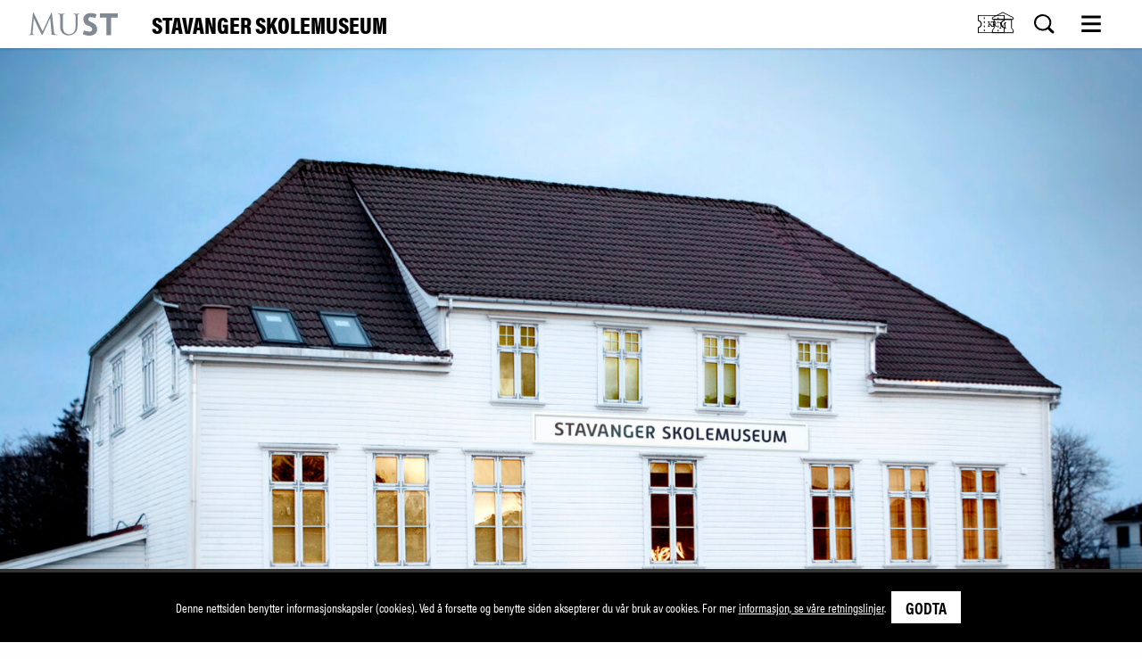

--- FILE ---
content_type: text/html; charset=UTF-8
request_url: https://www.stavangerskolemuseum.no/utleie/stavanger-skolemuseum
body_size: 11327
content:


                                                                                                                                                                                                                                                                                                                                                                                                                                                                                                                                                                                
    


<!DOCTYPE html>
<html xmlns="http://www.w3.org/1999/xhtml" lang="en-US">
<head>
    <meta charset="utf-8" />
    <meta name="viewport" content="width=device-width, initial-scale=1">
    <title>Kurs, konferanse og selskap - Stavanger Skolemuseum</title>
    <link rel="home" href="https://www.stavangerskolemuseum.no/" />
    <link rel="stylesheet" href="/static/css/styles-5babd1f661.css" />
    <meta property="og:title" content="Kurs, konferanse og selskap  - Stavanger Skolemuseum" />
    <meta property="og:type" content="website" />
    <meta property="og:url" content="https://www.stavangerskolemuseum.no/utleie/stavanger-skolemuseum" />
    <meta property="og:image" content="https://www.stavangerskolemuseum.no/uploads/ssm/stavanger-skolemuseum-copy.jpg" />
    
            <meta property="og:description" content="Vi leier ikke ut lokaler på Stavanger skolemuseum." />
        <meta name="description" content="Vi leier ikke ut lokaler på Stavanger skolemuseum." />
            <meta name="keywords" content="Museum Stavanger">

        <script src="https://use.typekit.net/lly0ghc.js"></script>
    
    <script>try{Typekit.load({ async: true });}catch(e){}</script>


    <link rel="apple-touch-icon" sizes="57x57" href="/static/img/apple-icon-57x57.png">
    <link rel="apple-touch-icon" sizes="60x60" href="/static/img/apple-icon-60x60.png">
    <link rel="apple-touch-icon" sizes="72x72" href="/static/img/apple-icon-72x72.png">
    <link rel="apple-touch-icon" sizes="76x76" href="/static/img/apple-icon-76x76.png">
    <link rel="apple-touch-icon" sizes="114x114" href="/static/img/apple-icon-114x114.png">
    <link rel="apple-touch-icon" sizes="120x120" href="/static/img/apple-icon-120x120.png">
    <link rel="apple-touch-icon" sizes="144x144" href="/static/img/apple-icon-144x144.png">
    <link rel="apple-touch-icon" sizes="152x152" href="/static/img/apple-icon-152x152.png">
    <link rel="apple-touch-icon" sizes="180x180" href="/static/img/apple-icon-180x180.png">
    <link rel="icon" type="image/png" sizes="192x192"  href="/static/img/android-icon-192x192.png">
    <link rel="icon" type="image/png" sizes="32x32" href="/static/img/favicon-32x32.png">
    <link rel="icon" type="image/png" sizes="96x96" href="/static/img/favicon-96x96.png">
    <link rel="icon" type="image/png" sizes="16x16" href="/static/img/favicon-16x16.png">
    <link rel="manifest" href="/static/img/manifest.json">
    <meta name="msapplication-TileColor" content="#ffffff">
    <meta name="msapplication-TileImage" content="/ms-icon-144x144.png">
    <meta name="theme-color" content="#ffffff">

        
                                        <script async src="https://www.googletagmanager.com/gtag/js?id=G-R9MVMF3T2C"></script>
        <script>
            window.dataLayer = window.dataLayer || [];
            function gtag(){dataLayer.push(arguments);}
            gtag('js', new Date());

            gtag('config', 'G-R9MVMF3T2C');
        </script>
                    






</head>
<body>
<div id="top-anchor-c" ></div>
<div class="visuallyhidden">
    <!-- inject:svg --><svg xmlns="http://www.w3.org/2000/svg" xmlns:xlink="http://www.w3.org/1999/xlink"><defs><path id="SVGID_1_" d="M1.02 3.51H33v21.33H1.02z"/><path id="SVGID_00000092450851366320363200000009358853358330207124_" d="M4.41 1.58H29.6v25.19H4.41z"/><path id="SVGID_00000102507349874754870820000016878193299323112077_" d="M7.82 3.64h18.37v21.72H7.82z"/><style>.cls-1{fill:#808a94}</style></defs><symbol id="icon-accepted" viewBox="0 0 688 71"><g fill="none" fill-rule="evenodd"><g fill-rule="nonzero"><path d="M357.03 69.286v.176h.17c.038 0 .07-.008.093-.022a.077.077 0 00.034-.067.074.074 0 00-.034-.065.169.169 0 00-.093-.022h-.17zm.172-.124c.088 0 .156.02.204.057.048.038.072.089.072.154 0 .055-.018.1-.058.136a.285.285 0 01-.162.065l.225.248h-.175l-.21-.247h-.067v.247h-.147v-.66h.318zm-.044.888a.589.589 0 00.406-.163.55.55 0 00.168-.392.544.544 0 00-.35-.511.62.62 0 00-.45 0 .536.536 0 00-.352.51c-.002.078.012.15.043.217.028.068.07.127.121.176.052.05.115.09.186.119.07.029.147.044.228.044zm0-1.267a.771.771 0 01.534.21.697.697 0 01.22.502c0 .098-.02.19-.059.276a.736.736 0 01-.4.379.771.771 0 01-.295.056.783.783 0 01-.54-.209.736.736 0 01-.162-.226.655.655 0 01-.059-.276.697.697 0 01.22-.502.783.783 0 01.54-.21zm-69.684-2.542c0-1.258.86-2.292 2.267-2.292 1.343 0 2.25.99 2.25 2.292 0 1.303-.907 2.292-2.25 2.292-1.406 0-2.267-1.034-2.267-2.292zm6.048 0v-3.58h-1.624v.87c-.516-.645-1.297-1.05-2.36-1.05-2.094 0-3.736 1.574-3.736 3.76 0 2.188 1.642 3.76 3.736 3.76 1.063 0 1.844-.405 2.36-1.05v.87h1.624v-3.58zm54.879 0c0-1.258.86-2.292 2.266-2.292 1.345 0 2.25.99 2.25 2.292 0 1.303-.905 2.292-2.25 2.292-1.406 0-2.266-1.034-2.266-2.292zm6.049 0v-6.454h-1.626v3.744c-.515-.645-1.297-1.05-2.36-1.05-2.094 0-3.735 1.574-3.735 3.76 0 2.188 1.641 3.76 3.736 3.76 1.062 0 1.844-.405 2.359-1.05v.87h1.626v-3.58zm-40.77-2.366c1.046 0 1.719.63 1.89 1.737h-3.875c.173-1.034.828-1.737 1.985-1.737zm.032-1.393c-2.189 0-3.72 1.527-3.72 3.76 0 2.276 1.594 3.759 3.83 3.759 1.124 0 2.155-.27 3.061-1.003l-.796-1.154a3.668 3.668 0 01-2.173.75c-1.046 0-2-.465-2.234-1.755h5.547a7.08 7.08 0 00.032-.598c-.016-2.232-1.454-3.76-3.547-3.76zm19.61 3.76c0-1.26.86-2.293 2.266-2.293 1.343 0 2.25.99 2.25 2.292 0 1.303-.907 2.292-2.25 2.292-1.406 0-2.266-1.034-2.266-2.292zm6.047 0v-3.58h-1.624v.869c-.517-.645-1.297-1.05-2.36-1.05-2.094 0-3.736 1.574-3.736 3.76 0 2.188 1.642 3.76 3.737 3.76 1.062 0 1.842-.405 2.359-1.05v.87h1.624v-3.58zm-15.219 0c0 2.171 1.578 3.759 3.985 3.759 1.125 0 1.874-.24 2.686-.854l-.78-1.258c-.61.42-1.25.644-1.954.644-1.297-.015-2.25-.914-2.25-2.292 0-1.378.953-2.276 2.25-2.292.704 0 1.345.225 1.955.645l.78-1.259c-.813-.613-1.562-.853-2.687-.853-2.407 0-3.985 1.587-3.985 3.76zm20.938-3.76c-.937 0-1.547.42-1.969 1.049v-.87h-1.61v7.16h1.626v-4.014c0-1.184.532-1.842 1.594-1.842.33 0 .672.044 1.016.18l.5-1.468a3.593 3.593 0 00-1.157-.195zm-43.534.749c-.782-.494-1.858-.75-3.046-.75-1.892 0-3.11.87-3.11 2.293 0 1.167.906 1.887 2.577 2.112l.767.104c.89.12 1.311.345 1.311.75 0 .553-.594.869-1.702.869-1.125 0-1.937-.345-2.485-.75l-.765 1.212c.89.63 2.015.93 3.233.93 2.157 0 3.408-.974 3.408-2.337 0-1.258-.984-1.917-2.61-2.141l-.765-.106c-.703-.09-1.267-.223-1.267-.703 0-.525.532-.839 1.422-.839.954 0 1.876.345 2.329.614l.703-1.258zm20.954-.75c-.937 0-1.547.42-1.967 1.05v-.87h-1.61v7.16h1.624v-4.014c0-1.184.531-1.842 1.594-1.842.329 0 .672.044 1.016.18l.5-1.468a3.593 3.593 0 00-1.157-.195zm-13.86.18h-2.655V60.49h-1.642v2.172h-1.515v1.423h1.515v3.265c0 1.661.673 2.65 2.593 2.65.705 0 1.517-.209 2.032-.553l-.468-1.334c-.485.27-1.016.405-1.438.405-.812 0-1.077-.48-1.077-1.199v-3.234h2.656v-1.423zm-24.282 7.16v-4.494c0-1.692-1.125-2.83-2.939-2.845-.953-.016-1.937.269-2.625 1.273-.515-.793-1.327-1.273-2.468-1.273-.798 0-1.578.224-2.188 1.063v-.883h-1.625v7.159h1.64v-3.969c0-1.243.719-1.903 1.83-1.903 1.078 0 1.623.674 1.623 1.888v3.984h1.642v-3.969c0-1.243.75-1.903 1.828-1.903 1.109 0 1.64.674 1.64 1.888v3.984h1.642z" fill="#231F20"/><path d="M357 45v-1.22h-.212l-.245.838-.244-.838h-.214V45h.151v-.92l.23.794h.155l.23-.796V45H357zm-1.345 0v-1.012h.272v-.206h-.694v.206h.272V45h.15z" fill="#F79410"/><path fill="#FF5F00" d="M326 50h-25V6h25z"/><path d="M303.078 28c0-8.78 4.216-16.6 10.782-21.64C309.06 2.673 303 .473 296.413.473c-15.59 0-28.23 12.324-28.23 27.526s12.64 27.526 28.23 27.526c6.586 0 12.646-2.2 17.447-5.886-6.566-5.04-10.782-12.86-10.782-21.64" fill="#EB001B"/><path d="M359 28c0 15.202-12.68 27.526-28.322 27.526-6.607 0-12.686-2.2-17.505-5.886 6.589-5.04 10.819-12.86 10.819-21.64 0-8.78-4.23-16.6-10.82-21.64 4.82-3.686 10.9-5.886 17.506-5.886C346.32.474 359 12.798 359 28" fill="#F79E1B"/></g><g fill-rule="nonzero"><path fill="#00579F" d="M77.15 64H63l8.85-57H86zM129 8.39C126.173 7.254 121.688 6 116.143 6c-14.156 0-24.124 7.645-24.186 18.575-.117 8.064 7.138 12.543 12.564 15.232 5.545 2.747 7.43 4.54 7.43 6.99-.056 3.761-4.48 5.495-8.608 5.495-5.723 0-8.79-.894-13.45-2.986l-1.887-.898L86 61.012c3.362 1.551 9.556 2.928 15.987 2.988 15.04 0 24.833-7.527 24.95-19.174.056-6.392-3.774-11.29-12.033-15.291-5.014-2.569-8.084-4.301-8.084-6.93.058-2.39 2.597-4.837 8.256-4.837 4.66-.12 8.084 1.015 10.678 2.15l1.297.596L129 8.39zM148.42 43.807c1.194-3.274 5.787-15.948 5.787-15.948-.06.122 1.19-3.335 1.906-5.457l1.013 4.911s2.744 13.645 3.34 16.494h-12.045zM166.31 7h-11.21c-3.456 0-6.082 1.03-7.574 4.73L126 64h15.206l3.041-8.55h18.606c.416 2 1.73 8.55 1.73 8.55H178L166.309 7zM52.407 7L37.966 45.91l-1.578-7.892C33.718 28.913 25.344 19.02 16 14.101L29.228 64h15.594L68 7H52.407z"/><path d="M22.763 7H.23L0 8.152C17.577 12.884 29.217 24.29 34 38l-4.898-26.207C28.295 8.151 25.817 7.12 22.762 7z" fill="#FAA61A"/></g><path d="M688 20.154C685.3 10.022 678.743 6 669.793 6c-7.252 0-16.352 4.022-16.352 13.707 0 6.257 4.396 11.175 11.57 12.442l6.788 1.19c4.629.82 5.94 2.534 5.94 4.843 0 2.607-2.854 4.097-7.096 4.097-5.554 0-9.026-1.937-9.566-7.375l-9.796 1.49c1.541 10.503 11.106 14.826 19.746 14.826 8.178 0 16.895-4.62 16.895-13.932 0-6.333-3.935-10.95-11.263-12.293l-7.482-1.34c-4.167-.744-5.554-2.756-5.554-4.693 0-2.459 2.699-4.022 6.402-4.022 4.706 0 8.023 1.563 8.177 6.704l9.798-1.49zm-217.781 15.94l10.18-28.977h11.957L474.613 50.1h-8.87L448 7.118h11.957l10.262 28.977zM532.78 19.41c0 3.427-2.777 5.81-6.017 5.81s-6.016-2.383-6.016-5.81c0-3.427 2.776-5.81 6.016-5.81s6.018 2.383 6.018 5.81zm1.852 15.198c-4.013 5.064-8.255 8.565-15.738 8.566-7.635 0-13.577-4.47-18.205-11.025-1.852-2.683-4.706-3.278-6.79-1.862-1.928 1.34-2.39 4.171-.616 6.63 6.402 9.461 15.273 14.973 25.61 14.973 9.49 0 16.896-4.47 22.68-11.92 2.16-2.755 2.083-5.586 0-7.15-1.929-1.492-4.783-.968-6.941 1.788zm26.617-6.11c0 8.791 5.246 13.41 11.11 13.41 5.553 0 11.262-4.32 11.262-13.41 0-8.94-5.71-13.26-11.187-13.26-5.94 0-11.185 4.097-11.185 13.26zm0-15.42V7.192h-10.877V65h10.877V44.439c3.626 4.768 8.331 6.78 13.653 6.78 9.953 0 19.672-7.599 19.672-23.242C594.575 13.002 584.47 6 575.83 6c-6.865 0-11.57 3.053-14.579 7.077zm52.228 15.42c0 8.791 5.245 13.41 11.109 13.41 5.553 0 11.262-4.32 11.262-13.41 0-8.94-5.709-13.26-11.186-13.26-5.94 0-11.186 4.097-11.186 13.26h.001zm0-15.42V7.192H602.6V65h10.876V44.439c3.626 4.768 8.332 6.78 13.654 6.78 9.952 0 19.672-7.599 19.672-23.242C646.803 13.002 636.698 6 628.057 6c-6.866 0-11.57 3.053-14.579 7.077z" fill="#FF5B24"/></g></symbol><symbol id="icon-arrow-right-small" viewBox="0 0 25 12"><path fill="#1D1D1B" d="M18.5 0L17 1.6l3.5 3.201H0v2.098h20.5L17 10.1l1.5 1.6 6.199-5.801z" fill-rule="evenodd"/></symbol><symbol id="icon-arrow-right" viewBox="0 0 25 12"><path fill="#1D1D1B" d="M18.5 0L17 1.6l3.5 3.201H0v2.098h20.5L17 10.1l1.5 1.6 6.199-5.801z" fill-rule="evenodd"/></symbol><symbol id="icon-billett" viewBox="0 0 34.02 28.35"><style/><clipPath id="SVGID_00000046317504264964687540000017205754454639627451_"><use xlink:href="#SVGID_1_" overflow="visible"/></clipPath><path d="M32.4 18.26l.09-.59a3.55 3.55 0 01-2.01-1.01 3.49 3.49 0 01-1.03-2.49c0-.97.39-1.84 1.03-2.48.53-.53 1.23-.89 2.01-1.01.3-.04.51-.3.51-.59V4.11c0-.33-.27-.6-.6-.6H1.62c-.33 0-.6.27-.6.6v5.98c0 .3.22.55.51.59.78.11 1.48.48 2.01 1.01.64.64 1.03 1.51 1.03 2.48 0 .98-.39 1.85-1.03 2.48-.53.53-1.23.89-2.01 1.01-.3.04-.51.3-.51.59v5.98c0 .33.27.6.6.6H32.4c.16 0 .31-.06.42-.18.11-.1.18-.25.18-.41v-5.98c0-.3-.22-.55-.51-.59l-.09.59h-.6v5.38H2.22v-5.38h-.6l.09.59c1.04-.15 1.98-.64 2.69-1.34.85-.85 1.38-2.03 1.38-3.33 0-1.3-.53-2.48-1.38-3.33-.72-.72-1.66-1.2-2.7-1.35l-.09.59h.6V4.71H31.8v5.38h.6l-.09-.59c-1.04.15-1.98.64-2.69 1.35-.85.85-1.38 2.03-1.38 3.33 0 1.3.53 2.48 1.38 3.33.71.71 1.64 1.19 2.68 1.35l.1-.6h-.6.6z" clip-path="url(#SVGID_00000046317504264964687540000017205754454639627451_)"/><path d="M24.7 6.95v1.18c0 .33.27.6.6.6.33 0 .6-.27.6-.6V6.95c0-.33-.27-.6-.6-.6-.34 0-.6.27-.6.6M24.7 11.69v1.18c0 .33.27.6.6.6.33 0 .6-.27.6-.6v-1.18c0-.33-.27-.6-.6-.6-.34 0-.6.27-.6.6M24.7 16.42v1.18c0 .33.27.6.6.6.33 0 .6-.27.6-.6v-1.18c0-.33-.27-.6-.6-.6-.34 0-.6.27-.6.6M24.7 21.16v1.18c0 .33.27.6.6.6.33 0 .6-.27.6-.6v-1.18c0-.33-.27-.6-.6-.6-.34 0-.6.27-.6.6M8.12 6.71v1.18c0 .33.27.6.6.6.33 0 .6-.27.6-.6V6.71c0-.33-.27-.6-.6-.6-.33 0-.6.27-.6.6M8.12 11.45v1.18c0 .33.27.6.6.6.33 0 .6-.27.6-.6v-1.18c0-.33-.27-.6-.6-.6-.33 0-.6.27-.6.6M8.12 16.18v1.18c0 .33.27.6.6.6.33 0 .6-.27.6-.6v-1.18c0-.33-.27-.6-.6-.6-.33 0-.6.27-.6.6M8.12 20.92v1.18c0 .33.27.6.6.6.33 0 .6-.27.6-.6v-1.18c0-.33-.27-.6-.6-.6-.33 0-.6.27-.6.6" clip-path="url(#SVGID_00000046317504264964687540000017205754454639627451_)"/><text transform="matrix(1.0283 0 0 1 12.503 16.957)" font-size="7.76" font-family="AcuminProCond-Bold">KR</text></symbol><symbol id="icon-clock" viewBox="0 0 14 14"><g fill="#000" fill-rule="evenodd"><path d="M7 13.86A6.867 6.867 0 01.14 7 6.868 6.868 0 017 .14 6.868 6.868 0 0113.86 7 6.867 6.867 0 017 13.86zM7 1.566A5.44 5.44 0 001.566 7 5.44 5.44 0 007 12.434 5.44 5.44 0 0012.434 7 5.44 5.44 0 007 1.566z"/><path d="M10.363 8.402h-4.65V4.008a.858.858 0 011.716 0v2.68h2.934a.858.858 0 010 1.714z"/></g></symbol><symbol id="icon-close" viewBox="0 0 19 19"><path d="M18.213 16.034L11.678 9.5l6.533-6.534c.278-.277.278-.718 0-.972l-1.97-1.97-7.02 7.019L2.179 0 .208 1.97c-.277.277-.277.717 0 .972l6.534 6.534L.23 16.034c-.277.277-.277.718 0 .972l1.97 1.97 7.02-7.02L16.267 19l1.97-1.97a.723.723 0 00-.023-.996z" fill="#4A4A4A" fill-rule="evenodd"/></symbol><symbol id="icon-down" viewBox="0 0 45 22"><path fill="#000" d="M24.12 19.915l.002.082L35.283 9.13 44.386.27 40.517.5 22.543 18.47 4.104.032 0 .037l20.034 19.957L22.075 22z" fill-rule="evenodd"/></symbol><symbol id="icon-facebook" viewBox="0 0 27.3 28.06"><path d="M27.27 26.3c0 .85-.31 1.75-1.15 1.75h-7.19V17.44h3.71l.55-4.55h-4.25v-2.72c0-1.21.43-1.83 2.17-1.83h2.38v-4c-.76-.05-1.93-.17-3.47-.17-3.2 0-5.63 2-5.63 5.55v3.13H10.6v4.55h3.79v10.62h-13c-.85 0-1.38-.9-1.38-1.75V1.54A1.41 1.41 0 011.39 0h24.77c.84 0 1.15.69 1.15 1.54z"/></symbol><symbol id="icon-image" viewBox="0 0 69 49"><g fill="#000" fill-rule="evenodd"><path d="M67.457.898H1.543C.77.898.141 1.527.141 2.301v44.402c0 .094.007.184.027.274.008.043.023.078.035.121.016.047.024.093.043.14.02.047.047.09.07.133.02.035.036.074.059.106.102.156.234.285.387.39.035.024.07.039.105.059.047.027.09.054.137.07.047.02.094.031.141.043.039.012.078.027.121.035.089.02.183.028.273.028h65.918c.094 0 .184-.008.273-.028.043-.008.079-.023.118-.035.047-.016.097-.027.144-.047.047-.019.086-.047.133-.07.035-.02.074-.035.109-.059.153-.101.286-.234.387-.39.024-.035.039-.071.059-.106.023-.043.05-.086.07-.133.02-.046.031-.093.043-.14.012-.039.027-.078.035-.121.02-.09.027-.184.027-.274V2.301A1.395 1.395 0 0067.457.898zM4.926 45.301l15.742-15.742 3.957 3.957a1.401 1.401 0 001.98 0l12.844-12.844 24.629 24.625H4.926v.004zm61.133-1.985L40.438 17.699a1.4 1.4 0 00-1.981 0L25.613 30.543l-3.957-3.957c-.527-.527-1.457-.527-1.98 0L2.941 43.316V3.699h63.114v39.617h.004z"/><path d="M37.051 26.609l-5.84 5.84a1.4 1.4 0 101.984 1.981l5.84-5.84a1.4 1.4 0 10-1.984-1.981zM18.676 35.09l-5.488 5.488a1.4 1.4 0 101.984 1.981l5.488-5.489a1.4 1.4 0 000-1.98 1.397 1.397 0 00-1.984 0zM12.312 19.816a6.076 6.076 0 006.071-6.07 6.08 6.08 0 00-6.071-6.074 6.081 6.081 0 00-6.074 6.074c0 3.348 2.727 6.07 6.074 6.07zm0-9.343a3.276 3.276 0 013.27 3.269 3.274 3.274 0 01-3.27 3.27 3.271 3.271 0 01-3.269-3.27 3.275 3.275 0 013.269-3.269z"/></g></symbol><symbol id="icon-instagram" viewBox="0 0 47 47"><g fill="#000" fill-rule="evenodd"><path d="M36.824.047H10.176C4.59.047.047 4.59.047 10.176v26.652c0 5.586 4.543 10.129 10.129 10.129h26.652c5.586 0 10.129-4.543 10.129-10.129V10.172C46.953 4.59 42.41.047 36.824.047zm-5.058 7.5c0-.91.742-1.652 1.652-1.652h4.961c.91 0 1.652.742 1.652 1.652v4.961c0 .91-.742 1.652-1.652 1.652h-4.961c-.91 0-1.652-.742-1.652-1.652V7.547zm5.058 36.918H10.176c-4.211 0-7.641-3.426-7.641-7.641v-19.84h10.922a12.918 12.918 0 0110.039-4.777c4.051 0 7.668 1.863 10.043 4.777h10.922v19.84c.004 4.215-3.422 7.641-7.637 7.641z"/><path d="M34.289 24.5c0 5.961-4.832 10.789-10.789 10.789S12.711 30.461 12.711 24.5c0-5.957 4.832-10.789 10.789-10.789S34.289 18.543 34.289 24.5"/></g></symbol><symbol id="icon-lang" viewBox="0 0 34.02 28.35"><style/><clipPath id="SVGID_00000009579850635709882640000015173386833984505507_"><use xlink:href="#SVGID_00000092450851366320363200000009358853358330207124_" overflow="visible"/></clipPath><circle cx="17.01" cy="14.17" r="12.1" clip-path="url(#SVGID_00000009579850635709882640000015173386833984505507_)" fill="none" stroke="#000" stroke-miterlimit="10"/><path d="M10.53 14.17c0-6.68 2.9-12.1 6.47-12.1-6.68 0-12.1 5.42-12.1 12.1s5.41 12.1 12.1 12.1c-3.57 0-6.47-5.42-6.47-12.1z" clip-path="url(#SVGID_00000009579850635709882640000015173386833984505507_)" fill="none" stroke="#000" stroke-miterlimit="10"/><path d="M17.01 2.08v24.19M5.92 9.33H28.1M5.92 19.01H28.1m-4.62-4.84c0 6.68-2.9 12.1-6.47 12.1s-6.47-5.42-6.47-12.1 2.9-12.1 6.47-12.1c3.57.01 6.47 5.42 6.47 12.1zm5.63 0c0 6.68-5.42 12.1-12.1 12.1s-12.1-5.42-12.1-12.1 5.42-12.1 12.1-12.1c6.68.01 12.1 5.42 12.1 12.1z" clip-path="url(#SVGID_00000009579850635709882640000015173386833984505507_)" fill="none" stroke="#000" stroke-linecap="round" stroke-linejoin="round" stroke-miterlimit="10"/></symbol><symbol id="icon-linkedin" viewBox="0 0 28.14 25.23"><path d="M28.14 25.23h-6.82V16.4c0-2.34-.73-3.94-2.86-3.94a3.21 3.21 0 00-3 2.12 3.81 3.81 0 00-.19 1.41v9.24H9.51s.08-15.92 0-17.44h5.76v3a6.61 6.61 0 015.7-2.87c3.88 0 7.19 2.48 7.19 7.83zm-24.85-19A3.16 3.16 0 01.04 3.05 3.11 3.11 0 013.37-.04a3.14 3.14 0 110 6.28m2.86 19H.88V7.79h5.31z"/></symbol><symbol id="icon-menu" viewBox="0 0 24 21"><g fill="#000" fill-rule="evenodd"><path d="M.246 3.493h23.508V.134H.246zM.246 11.888h23.508V8.53H.246zM.246 20.284h23.508v-3.359H.246z"/></g></symbol><symbol id="icon-museer" viewBox="0 0 34.02 28.35"><style/><path fill="none" d="M4.4 7.71v2.1h25.22v-2.1L17.06 1.4z"/><g fill="none" stroke="#000"><path d="M4.4 9.81h25.22v-2.1L17.05 1.4 4.4 7.71z"/><path stroke-width="1.051" d="M4.4 25.97h25.22v-3.02l-2.1-2.51V9.9H6.5v10.54l-2.1 2.51z"/></g><text transform="matrix(1.4287 0 0 1 10.775 21.402)" font-size="10" font-family="Rasmus-Bold">M</text></symbol><symbol id="icon-required" viewBox="0 0 66 71"><path fill="#D20000" d="M65.582 22.325l-4.687-8.117-23.414 13.519V.688h-9.376v27.039L4.688 14.204 0 22.325l23.418 13.519L0 49.364l4.688 8.117 23.417-13.52V71h9.376V43.961l23.414 13.52 4.687-8.117-23.414-13.52z" fill-rule="evenodd"/></symbol><symbol id="icon-search-white" viewBox="0 0 23 23"><path d="M22.051 19.888l-4.515-4.514c2.751-3.79 2.42-9.12-.996-12.535A9.658 9.658 0 009.69 0C7.208 0 4.73.947 2.837 2.839c-3.784 3.783-3.784 9.919 0 13.703a9.66 9.66 0 006.851 2.838 9.658 9.658 0 005.684-1.842l4.514 4.514c.299.298.69.448 1.082.448a1.53 1.53 0 001.082-2.612zM4.352 15.026c-2.943-2.943-2.943-7.732 0-10.674A7.498 7.498 0 019.69 2.14c2.016 0 3.912.785 5.338 2.21 2.942 2.943 2.942 7.732 0 10.675a7.5 7.5 0 01-5.338 2.211 7.497 7.497 0 01-5.337-2.211z" fill="#FFF" fill-rule="evenodd"/></symbol><symbol id="icon-search" viewBox="0 0 23 23"><path d="M22.051 19.888l-4.515-4.514c2.751-3.79 2.42-9.12-.996-12.535A9.658 9.658 0 009.69 0C7.208 0 4.73.947 2.837 2.839c-3.784 3.783-3.784 9.919 0 13.703a9.66 9.66 0 006.851 2.838 9.658 9.658 0 005.684-1.842l4.514 4.514c.299.298.69.448 1.082.448a1.53 1.53 0 001.082-2.612zM4.352 15.026c-2.943-2.943-2.943-7.732 0-10.674A7.498 7.498 0 019.69 2.14c2.016 0 3.912.785 5.338 2.21 2.942 2.943 2.942 7.732 0 10.675a7.5 7.5 0 01-5.338 2.211 7.497 7.497 0 01-5.337-2.211z" fill="#000" fill-rule="evenodd"/></symbol><symbol id="icon-sok" viewBox="0 0 34.02 28.35"><style/><clipPath id="SVGID_00000159444899876323379280000011698899398674385284_"><use xlink:href="#SVGID_00000102507349874754870820000016878193299323112077_" overflow="visible"/></clipPath><ellipse cx="15.73" cy="11.65" rx="7.16" ry="7.26" clip-path="url(#SVGID_00000159444899876323379280000011698899398674385284_)" fill="none" stroke="#000" stroke-width="1.5"/><path clip-path="url(#SVGID_00000159444899876323379280000011698899398674385284_)" fill="none" stroke="#000" stroke-width="1.5" d="M20.88 18.31l4.7 6.61"/></symbol><symbol id="icon-twitter" viewBox="0 0 28.4 23.67"><path d="M25.48 5.9v.77c0 7.89-5.86 17-16.58 17a16.23 16.23 0 01-8.93-2.68 12 12 0 001.39.08 11.54 11.54 0 007.24-2.56 5.86 5.86 0 01-5.44-4.15 5.69 5.69 0 002.64-.11 5.94 5.94 0 01-4.67-5.86v-.07a5.69 5.69 0 002.64.74 6.08 6.08 0 01-1.81-8 16.4 16.4 0 0012 6.24 5.78 5.78 0 01-.15-1.36 5.9 5.9 0 015.82-6 5.75 5.75 0 014.25 1.88 11.34 11.34 0 003.7-1.45 5.93 5.93 0 01-2.56 3.31 11.23 11.23 0 003.34-.94 11.88 11.88 0 01-2.9 3.09"/></symbol><symbol id="icon-up" viewBox="0 0 45 22"><path fill="#000" d="M24.12 2.117l.002-.082 11.161 10.866 9.103 8.862-3.869-.23L22.543 3.563 4.104 22 0 21.995 20.034 2.038 22.075.032z" fill-rule="evenodd"/></symbol><symbol id="icon-video" viewBox="0 0 60 60"><path stroke="#449FDB" d="M0 0h0"/><path d="M59 60H1c-.552 0-1-.45-1-1V1a1 1 0 011-1h58c.55 0 1 .448 1 1v58c0 .55-.45 1-1 1zM2 58h56V2H2v56z"/><path d="M58 48H2c-.552 0-1-.45-1-1s.448-1 1-1h56c.55 0 1 .45 1 1s-.45 1-1 1zM21 37.296a.998.998 0 01-1-1V13.204c0-.358.19-.688.5-.866a1.003 1.003 0 011 0l20 11.546c.31.178.5.508.5.866s-.19.688-.5.866l-20 11.548a.99.99 0 01-.5.132zm1-22.36v19.63l17-9.818-17-9.812z"/></symbol><symbol id="logo-must-bg" viewBox="0 0 127.4 33"><path class="cls-1" d="M426.6 299v-4.5c0-6.5 0-6.5.1-7.9s.4-2.1 1.5-2.4a4.14 4.14 0 011-.1c.2 0 .3-.1.3-.2s-.2-.3-.7-.3c-1.2 0-3.2.1-3.5.1s-2.5-.1-4.4-.1c-.5 0-.7.1-.7.3s.2.2.3.2a6.15 6.15 0 011.4.1c1.4.3 1.7 1 1.8 2.4s.1 1.4.1 7.9v5.2c0 4.3-.5 7.8-2.4 10.2a8.7 8.7 0 01-6.5 3 8.28 8.28 0 01-6.3-2.3c-1.8-1.7-3.1-4.3-3.1-10.3v-5.8c0-6.5 0-6.5.1-7.9s.4-2.2 1.5-2.4a4.14 4.14 0 011-.1c.2 0 .3-.1.3-.2s-.2-.3-.7-.3c-1.2 0-3.7.1-4.1.1s-2.9-.1-4.8-.1c-.5 0-.7.1-.7.3s.2.2.3.2a6.15 6.15 0 011.4.1c1.4.3 1.7 1 1.8 2.4s.1 1.4.1 7.9v6.1c0 6.1 1.6 9 3.6 10.9 3 2.8 7.2 3 8.6 3a12.06 12.06 0 008.6-3.1c3.6-2.9 4.1-7.9 4.1-12.4zM398 313.6c0-.2-.1-.2-.3-.2a8.49 8.49 0 01-2.7-.4c-1.8-.6-2.1-2.9-2.2-4.4L390 283c-.1-.8-.2-1.1-.5-1.1s-.5.3-.6.7l-12.2 26.1-12.7-26.2c-.2-.5-.4-.6-.6-.6s-.4.3-.5.8l-3 27.1c-.2 1.6-.3 3.2-1.7 3.5a6.24 6.24 0 01-1.2.1c-.2 0-.4.1-.4.2 0 .3.3.4.7.4 1.1 0 3.1-.1 3.5-.1s2.3.1 3.9.1c.5 0 .7-.1.7-.4 0-.1-.2-.2-.3-.2a6 6 0 01-1.6-.2 1.38 1.38 0 01-1.1-1.3v-2.1l1.7-19.3h.2c.5 1.1 5.1 11.1 5.5 11.9.2.4 3.8 7.6 4.9 9.7.8 1.5 1 1.9 1.3 1.9s.5-.4 1.4-2.2l10-21.8h.1l2 21.5c.1.7 0 1.5-.2 1.5a.27.27 0 00-.3.3c0 .2.2.3 1.2.4 1.5.1 6 .3 7 .3.5 0 .8-.2.8-.4z" transform="translate(-356.6 -281.9)"/><path class="cls-1" d="M102 1.4v5.8h9.1v25.2h6.7V7.2h9.6V1.4H102z"/><path class="cls-1" d="M446.4 295.7c-2.4-1.1-4.5-2.1-4.5-4.1s1.3-3.1 3.7-3.1a17.67 17.67 0 016.2 1.3l.2.1 1.8-5.4-.2-.1a21.54 21.54 0 00-7.9-1.7c-6.4 0-11 3.5-10.8 8.8.3 6.9 4.4 8.3 7.8 9.6 2.7 1 4.8 2.2 4.8 4.6 0 2.2-1.4 3.4-3.9 3.4a24.67 24.67 0 01-7.8-1.6l-.3-.1-1.2 5.6.3.1c3.3 1 5.6 1.8 9 1.8 6.6 0 11-3.7 11-9.2-.1-6.2-4.5-8.3-8.2-10z" transform="translate(-356.6 -281.9)"/></symbol></svg><!-- endinject -->
</div>

    <a href="https://www.museumstavanger.no" class="logo-top" ></a>
<div class="uff-canvas bg-color-no_ssk" >
    <button type="button" class="hide-menu"><svg class="icon"><use xlink:href="#icon-close" /></svg></button>
    <div class="site-menu " >
        <ul class="main-menu ">
                <li><a href="https://www.stavangerskolemuseum.no/informasjon" class="primary-menu">Besøk oss</a></li>
                            <li><a href="https://www.stavangerskolemuseum.no/kalender/utstillinger" class="primary-menu">Utstillinger</a></li>
                <li><a href="https://www.stavangerskolemuseum.no/kalender/arrangementer" class="primary-menu">Arrangementer</a></li>
                <li><a href="https://www.stavangerskolemuseum.no/undervisning" class="primary-menu">Læring</a></li>
                            <li>
                    <div class="lang-selector">
                        <a href="/" class="
                                                            bold
                                                        ">NO</a>
                        <span class="spl">|</span>
                        <a href="https://www.stavangerskolemuseum.no/en/" class="
                                                ">ENG</a>
                    </div>
                </li>
        </ul>
        <ul class="right-menu">
            
            
                                        <li><a href="https://www.stavangerskolemuseum.no/samling">Bygg og samling</a></li>
            
                        
                                    <li><a href="https://www.stavangerskolemuseum.no/utleie">Utleie</a></li>
                                                                                 <li><a href="https://www.stavangerskolemuseum.no/om-museet">Om museet</a></li>
                            
            <li><a href="https://www.stavangerskolemuseum.no/ansatte">Ansatte</a></li>
                                    
            <li class=" mobile-search-button">
                <a href="https://www.stavangerskolemuseum.no/search" class=" bold search-button "><svg class="icon "  data-open="offCanvasTop"><use xlink:href="#icon-search-white" /></svg> SØK</a>
            </li>
        </ul>
    </div>
</div>
<div data-sticky-container>
    <div class="nav-bar no-print" data-sticky data-options="marginTop:0;stickyOn: small;" style="width:100%">
        <a href="https://www.museumstavanger.no" class="logo-must"></a>

        <a href="https://www.stavangerskolemuseum.no/" class="title">
            Stavanger Skolemuseum
                    </a>
        <div class="header-icons">
                            <a href="https://www.stavangerskolemuseum.no//informasjon"><div class="billett"><svg class="icon billett"><use xlink:href="#icon-billett" /></svg></div></a>
                        <a href="/museer" class="museer">
                <svg width="26px" height="25px" viewBox="0 0 28 27" >
                    <g id="Page-1" stroke="none" stroke-width="1" fill="none" fill-rule="evenodd">
                        <g id="museer" transform="translate(1.380000, 1.000000)">
                            <polygon id="Path" points="1.77635684e-15 6.31 1.77635684e-15 8.41 25.22 8.41 25.22 6.31 12.66 0"></polygon>
                            <g id="Group" stroke="#000000">
                                <polygon id="Path" points="1.77635684e-15 8.41 25.22 8.41 25.22 6.31 12.65 -4.4408921e-16 1.77635684e-15 6.31"></polygon>
                                <polygon id="Path" stroke-width="1.051" points="1.77635684e-15 24.57 25.22 24.57 25.22 21.55 23.12 19.04 23.12 8.5 2.1 8.5 2.1 19.04 1.77635684e-15 21.55"></polygon>
                            </g>
                            <text id="M" fill="#000000" fill-rule="nonzero" font-family="Times" font-size="10" font-weight="normal">
                                <tspan x="8.3752" y="20.0023">M</tspan>
                            </text>
                        </g>
                    </g>
                </svg>
            </a>
        </div>

        <a href="https://www.stavangerskolemuseum.no/search" class="hide-for-small-only"><svg class="icon"><use xlink:href="#icon-search" /></svg></a>
        <button class="show-menu hide-for-small-only"><svg class="icon"><use xlink:href="#icon-menu" /></svg></button>
    </div>
</div>


            <style>
            .hero-image {
                display: block;
                @media  (max-width: 1200px) {
                display: none;

                }
            }
        </style>

                

        
                            <img src="https://www.stavangerskolemuseum.no/uploads/ssm/_1500x700_crop_center-center_none/stavanger-skolemuseum-copy.jpg" alt="" class="hero-image"
                 onContextMenu="return false;"/>
            <div class="image-spacer"></div>
                

        <div class="row">
            <div class="small-12 medium-12 large-10 large-offset-1">
                <main>
                    <h1> Kurs, konferanse og selskap </h1>
                    <div class="bg-color-no_ssk line"></div>
                    <div class="ingress"> Vi leier ikke ut lokaler på Stavanger skolemuseum.</div>
                    <div class="row">
                        <div class="small-12 medium-8 column">
                            
                            <p>Vi leier dessverre ikke ut lokaler på Stavanger skolemuseum til kurs, konferanse og selskap. </p>

<p>Se andre lokaler for leie på hjemmesidene til: Museum Stavanger, Stavanger kunstmuseum, Stavanger museum, Stavanger maritime museum, Breidablikk, Utstein kloster og Norsk hermetikkmuseum.</p>
                            
                        </div>
                        <div class="small-12 medium-1 column">
                        </div>
                        <div class="small-12 medium-3 column">
                            <div class="related">
                                                                    <p>Kontakt MUST på <a>booking@musuemstavanger.no</a> eller</p>

<p>51 84 27 00 for mer informasjon og bestilling av andre lokaler i MUST.</p>









<p>Foto: Elisabeth Tønnesen/MUST</p>
                                    <div class="bg-color-no_ssk line-related"></div>
                                                                
                                                                                            </div>

                        </div>
                    </div>
                    
                    
                                                                                    </main>
            </div>
        </div>
            


        

        <div class="grey-wrapper">
            <div class="row">
                <div class="small-12 column">
                                    </div>
            </div>
        </div>

                    
    <div class="white-spacer-bottom">

    </div>




<script src="/static/js/bundle-3f5212a4dd.js"></script>
<script>
    (function(i,s,o,g,r,a,m){i['GoogleAnalyticsObject']=r;i[r]=i[r]||function(){
            (i[r].q=i[r].q||[]).push(arguments)},i[r].l=1*new Date();a=s.createElement(o),
        m=s.getElementsByTagName(o)[0];a.async=1;a.src=g;m.parentNode.insertBefore(a,m)
    })(window,document,'script','https://www.google-analytics.com/analytics.js','ga');

                                                                                        ga('create', 'UA-97837193-10', 'auto');
                                        
        ga('send', 'pageview');

</script>
    <footer class="no-print">
<div class="row">
    
                            <div class="small-12 medium-4 column">
                    <div class="footer-box">

                        <h4><a href="https://www.stavangerskolemuseum.no/informasjon">Åpningstider</a></h4>

                                                        
                
                                                                                                                
        


        <table class="schedule">
                <tr>
                    <td>Mandag</td>
                    <td>Stengt</td>
                </tr>
                <tr>
                    <td>Tirsdag</td>
                    <td>Stengt</td>
                </tr>
                <tr>
                    <td>Onsdag</td>
                    <td>Stengt</td>
                </tr>
                <tr>
                    <td>Torsdag</td>
                    <td>Stengt</td>
                </tr>
                <tr>
                    <td>Fredag</td>
                    <td>Stengt</td>
                </tr>
                <tr>
                    <td>Lørdag</td>
                    <td>Stengt</td>
                </tr>
                <tr>
                    <td>Søndag</td>
                    <td>Stengt</td>
                </tr>
        </table>
    






                                                    <p><strong>Museet er midlertidig stengt p.g.a. en pågående teknisk oppgradering.</strong></p>
                        

                    </div>

                </div>
                <div class="small-12 medium-4 column">
                    <div class="footer-box">
                        <h4><a href="https://www.stavangerskolemuseum.no/informasjon"> Her finner du oss</a></h4>
                        <p class="adresse">
                                                            <p>Hillevågsveien 82
<br />4016 Stavanger<br /><br /></p>
<p>Sentralbord: 51 84 27 00
<br />post@museumstavanger.no</p>
                            
                        </p>
                    </div>
                </div>
            
    <div class="small-12 medium-4 column">
        <div class="footer-box">
            <h4>Sosiale medier</h4>
            <ul class="social-icons">
                                            <li><a href="https://www.facebook.com/stavangerskolemuseum"><svg class="icon"><use xlink:href="#icon-facebook" /></svg></a></li>
                                                                                
            </ul>
        </div>
    </div>
        <div class="small-12 column">
        <div class="footer-box">
            <h4>Tilskuddspartnere</h4>
            <div class="partnere">
                            </div>
        </div>
    </div>
    
    </div>
</footer>
<div id="cookie-alert" class="cookie-alert">
    <div class="cookie-text">
        <div class="cookies">
            Denne nettsiden benytter informasjonskapsler (cookies). Ved å forsette og benytte siden aksepterer du vår bruk av cookies.  For mer <a title="Personvern" href="https://www.museumstavanger.no/personvernerklaring"> informasjon, se våre retningslinjer</a>.
        </div>
    </div>
    <a href="#" id="cookie-button">
            Godta
    </a>
</div><div class="mobil-footer-menu show-for-small-only">
        <a href="#" class="burger-menu show-menu"><div class="burger"><svg class="icon burger burger-color"><use xlink:href="#icon-menu" /></svg></div></a>

            <a href="/informasjon"><div class="billett"><svg class="icon billett"><use xlink:href="#icon-billett" /></svg></div></a>
            <a href="/museer" class="museer">
            <svg width="26px" height="25px" viewBox="0 0 28 27" >
                <g id="Page-1" stroke="none" stroke-width="1" fill="none" fill-rule="evenodd">
                    <g id="museer" transform="translate(1.380000, 1.000000)">
                        <polygon id="Path" points="1.77635684e-15 6.31 1.77635684e-15 8.41 25.22 8.41 25.22 6.31 12.66 0"></polygon>
                        <g id="Group" stroke="#000000">
                            <polygon id="Path" points="1.77635684e-15 8.41 25.22 8.41 25.22 6.31 12.65 -4.4408921e-16 1.77635684e-15 6.31"></polygon>
                            <polygon id="Path" stroke-width="1.051" points="1.77635684e-15 24.57 25.22 24.57 25.22 21.55 23.12 19.04 23.12 8.5 2.1 8.5 2.1 19.04 1.77635684e-15 21.55"></polygon>
                        </g>
                        <text id="M" fill="#000000" fill-rule="nonzero" font-family="Times" font-size="10" font-weight="normal">
                            <tspan x="8.3752" y="20.0023">M</tspan>
                        </text>
                    </g>
                </g>
            </svg>
        </a>


        <a href="/search" class="sok">

            <svg width="20px" height="22px" viewBox="0 0 20 22" >
                <g id="Page-1" stroke="none" stroke-width="1" fill="none" fill-rule="evenodd">
                    <g id="sok" transform="translate(1.550000, 0.990000)" stroke="#000000" stroke-width="1.5">
                        <ellipse id="Oval" cx="7.16" cy="7.26" rx="7.16" ry="7.26"></ellipse>
                        <line x1="12.31" y1="13.92" x2="17.01" y2="20.53" id="Path"></line>
                    </g>
                </g>
            </svg>
        </a>
</div>
</body>
</html>


--- FILE ---
content_type: text/plain
request_url: https://www.google-analytics.com/j/collect?v=1&_v=j102&a=1701706266&t=pageview&_s=1&dl=https%3A%2F%2Fwww.stavangerskolemuseum.no%2Futleie%2Fstavanger-skolemuseum&ul=en-us%40posix&dt=Kurs%2C%20konferanse%20og%20selskap%20-%20Stavanger%20Skolemuseum&sr=1280x720&vp=1280x720&_u=IADAAEABAAAAACAAI~&jid=1281203786&gjid=710013446&cid=1679595799.1768980724&tid=UA-97837193-10&_gid=34840106.1768980724&_r=1&_slc=1&z=1115194118
body_size: -577
content:
2,cG-4WB8RSY9SE